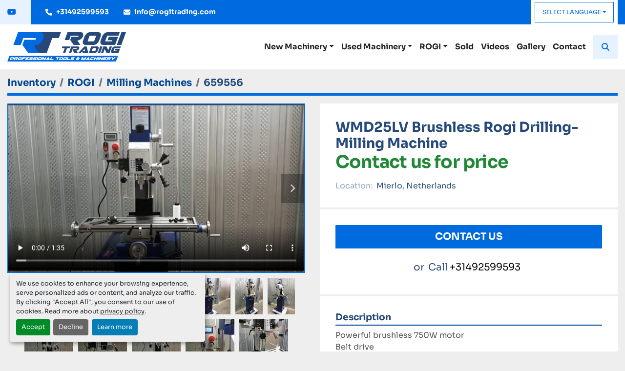

--- FILE ---
content_type: text/html; charset=utf-8
request_url: https://www.rogitrading.com/listings/659556-wmd25lv-brushless-rogi-drilling-milling-machine
body_size: 9148
content:
<!DOCTYPE html><html id="mh" lang="en"><head><title>New WMD25LV Brushless Rogi Drilling-Milling Machine for Sale in Mierlo, Netherlands</title><meta content="New WMD25LV Brushless Rogi Drilling-Milling Machine for Sale in Mierlo, Netherlands" property="title" /><meta content="text/html; charset=UTF-8" http-equiv="Content-Type" /><meta content="width=device-width, initial-scale=1.0" name="viewport" /><meta content="Powerful brushless 750W motor Belt drive Compact, accurate variable speed drilling &amp; milling machine Spindle feed via cross lever for drilling Fine adjustable crossfeed for milling Stepless electronically controlled drive Easy operating safety swi..." name="description" /><meta content="wss://system.machinio.com/cable" name="cable-url" /><meta content="Powerful brushless 750W motor Belt drive Compact, accurate variable speed drilling &amp; milling machine Spindle feed via cross lever for drilling Fine adjustable crossfeed for milling Stepless electronically controlled drive Easy operating safety swi..." property="og:description" /><meta content="New WMD25LV Brushless Rogi Drilling-Milling Machine for Sale in Mierlo, Netherlands" property="og:title" /><meta content="website" property="og:type" /><meta content="summary_large_image" property="twitter:card" /><meta content="New WMD25LV Brushless Rogi Drilling-Milling Machine for Sale in Mierlo, Netherlands" property="twitter:title" /><meta content="Powerful brushless 750W motor Belt drive Compact, accurate variable speed drilling &amp; milling machine Spindle feed via cross lever for drilling Fine adjustable crossfeed for milling Stepless electronically controlled drive Easy operating safety swi..." property="twitter:description" /><meta content="https://i.machineryhost.com/d213536e97dfde0bc4b380431c008e14/large-wmd-25-lv-brushless-rogi-drilling-milling-machine.jpg" property="twitter:image" /><link href="https://i.machineryhost.com" rel="preconnect" /><link href="https://i.system.machinio.com" rel="preconnect" /><link href="https://s3.amazonaws.com" rel="preconnect" /><meta content="https://i.machineryhost.com/d213536e97dfde0bc4b380431c008e14/large-wmd-25-lv-brushless-rogi-drilling-milling-machine.jpg" property="og:image" /><link rel="stylesheet" href="/styles/custom-2aa59e9bb52dd9edc47a2e3a63568204.css" media="all" /><link rel="stylesheet" href="/packs/css/918-ca3a6288.css" media="all" />
<link rel="stylesheet" href="/packs/css/application-5f9e7bfe.css" media="all" /><link href="https://www.rogitrading.com/listings/659556-wmd25lv-brushless-rogi-drilling-milling-machine" rel="canonical" /><meta content="https://www.rogitrading.com/listings/659556-wmd25lv-brushless-rogi-drilling-milling-machine" property="og:url" /><link href="https://www.rogitrading.com/listings/659556-wmd25lv-brushless-rogi-drilling-milling-machine" rel="alternate" hreflang="en" /><link href="https://www.rogitrading.com/listings/659556-wmd25lv-brushless-rogi-drilling-milling-machine" rel="alternate" hreflang="x-default" /><link href="https://www.rogitrading.com/nl/advertenties/659556-wmd25lv-borstelloze-rogi-boor-freesmachine" rel="alternate" hreflang="nl" /><link href="https://www.rogitrading.com/de/angebote/659556-wmd25lv-brushless-rogi-bohr-fraesmaschine" rel="alternate" hreflang="de" /><script id="json-ld" type="application/ld+json">{"@context":"https://schema.org/","@type":"Product","name":"WMD25LV Brushless Rogi Drilling-Milling Machine","description":"Powerful brushless 750W motor Belt drive Compact, accurate variable speed drilling \u0026 milling machine Spindle feed via cross lever for drilling Fine adjustable crossfeed for milling Stepless electronically controlled drive Easy operating safety switch with low voltage release and emergency stop Massive and precisely finished cross table, large dimensioned Drilling/milling head rotating by ± 90° Solid dovetail slideway, providing highest stability and upmost precision Easy reading work table scale has satin chrome finish Digital depth ruler, accuracy of the display 0.01 mm, reversible mm/inch Easy to read speed counter Equipped with emergency stop button Options 3-axis digital readout system SINO Stand Milling vise Milling chuck holder MT3 and collets Mill cutters Clamping kit Max. drilling capacity: 25 mm | Max. end milling capacity: 16 mm | Max. face milling capacity: 63 mm | Table size: 700 x 180 mm | Table travel: 490 x 175 mm | T-slot: 12 mm | Spindle taper: MT3 | Spindle stroke: 50 mm | Step of spindle speeds: Variable | Range of spindle speeds: 100 - 1500 / 200 - 3000 rpm | Spindle incline angle: 90º | Distance from spindle to column: 201 mm | Distance from spindle nose to table: 280 mm | Motor: Brushless 750W | Packing size: 710 x 710 x 900 mm | Weight: 145 kg","productID":659556,"category":"ROGI","offers":{"@type":"Offer","url":"https://www.rogitrading.com/listings/659556-wmd25lv-brushless-rogi-drilling-milling-machine","itemCondition":"https://schema.org/NewCondition","availability":"http://schema.org/InStock","seller":"Rogi Trading Holland BV"},"brand":{"@type":"Brand","name":"Rogi"},"model":"WMD25LV BRUSHLESS","image":["https://i.machineryhost.com/d213536e97dfde0bc4b380431c008e14/large-wmd-25-lv-brushless-rogi-drilling-milling-machine.jpg","https://i.machineryhost.com/b9b9198a115fd5fed1aa1f13af7c925c/large-wmd-25-lv-brushless-rogi-drilling-milling-machine.jpg","https://i.machineryhost.com/f151d0b88b96bd560db30dee58716751/large-wmd-25-lv-brushless-rogi-drilling-milling-machine.jpg","https://i.machineryhost.com/43cae7f0ea74c44f5fc9b4f7ae5a19f5/large-wmd-25-lv-brushless-rogi-drilling-milling-machine.jpg","https://i.machineryhost.com/7e7ab5110d3532ec30121dc446785668/large-wmd-25-lv-brushless-rogi-drilling-milling-machine.jpg","https://i.machineryhost.com/b94b9167a7a04a10a569ebbab8e1fab5/large-wmd-25-lv-brushless-rogi-drilling-milling-machine.jpg","https://i.machineryhost.com/c06cd9994d9af2b78e298a7565e53882/large-wmd-25-lv-brushless-rogi-drilling-milling-machine.jpg","https://i.machineryhost.com/a685aa7004bf8c03ba0db79b514bbc43/large-wmd-25-lv-brushless-rogi-drilling-milling-machine.jpg","https://i.machineryhost.com/339244f3ec46d762e3fafcd51029713d/large-wmd-25-lv-brushless-rogi-drilling-milling-machine.jpg","https://i.machineryhost.com/f41a4b3611ebdc182a5c195c0358ffba/large-wmd-25-lv-brushless-rogi-drilling-milling-machine.jpg","https://i.machineryhost.com/3bbfb5e1fecdf4c16b6f9c81229839a7/large-wmd-25-lv-brushless-rogi-drilling-milling-machine.jpg","https://i.machineryhost.com/fcc13868f480a35fe53b41901bb1a4b1/large-wmd-25-lv-brushless-rogi-drilling-milling-machine.jpg","https://i.machineryhost.com/3b1ebbe63ee47c8c0eb2f3b91cacf793/large-wmd-25-lv-brushless-rogi-drilling-milling-machine.jpg","https://i.machineryhost.com/ff3f6b4d724e04e6a9aba9c4fb2425b5/large-wmd-25-lv-brushless-rogi-drilling-milling-machine.jpg","https://i.machineryhost.com/87b277b642189aa97c449e8c91c19d03/large-wmd-25-lv-brushless-rogi-drilling-milling-machine.jpg","https://i.machineryhost.com/c3d6eb581ed9cc0a030b9b79c87305cd/large-wmd-25-lv-brushless-rogi-drilling-milling-machine.jpg","https://i.machineryhost.com/af13ed48317d8752710056bce26ffde4/large-wmd-25-lv-brushless-rogi-drilling-milling-machine.jpg","https://i.machineryhost.com/e6325183863acef71166efc05f5539f5/large-wmd-25-lv-brushless-rogi-drilling-milling-machine.jpg","https://i.machineryhost.com/359a4dcbad875ae5c32240c1bb927a93/large-wmd-25-lv-brushless-rogi-drilling-milling-machine.jpg","https://i.machineryhost.com/054d8455f683691cbc8fbfba57c96ec6/large-wmd-25-lv-brushless-rogi-drilling-milling-machine.jpg","https://i.machineryhost.com/b24e5dacd412af4704957d0ff850e3f9/large-wmd-25-lv-brushless-rogi-drilling-milling-machine.jpg","https://i.machineryhost.com/25f58e976d8f340f54cbac9105bc3fcc/large-wmd-25-lv-brushless-rogi-drilling-milling-machine.jpg","https://i.machineryhost.com/0fc7f1b00c534f860777dd0fcc424270/large-wmd-25-lv-brushless-rogi-drilling-milling-machine.jpg","https://i.machineryhost.com/b9d67429b8e38a890f2eda4b414b03b0/large-wmd-25-lv-brushless-rogi-drilling-milling-machine.jpg","https://i.machineryhost.com/1933da5fa83b90cfbe694c1edededfdc/large-wmd-25-lv-brushless-rogi-drilling-milling-machine.jpg","https://i.machineryhost.com/f73b347a914a40d689123cce6d4cf166/large-wmd-25-lv-brushless-rogi-drilling-milling-machine.jpg","https://i.machineryhost.com/5d79099fcdf499f12b79770834c0164a/dba22e2a0607059added56f276d7fd6c/large-wmd-25-lv-brushless-rogi-drilling-milling-machine.jpg","https://i.machineryhost.com/5d79099fcdf499f12b79770834c0164a/6b30cf0180d5fe27447b58578819f3f0/large-wmd-25-lv-brushless-rogi-drilling-milling-machine.jpg","https://i.machineryhost.com/5d79099fcdf499f12b79770834c0164a/8fe31271001fe6f2738d6c3f481285d0/large-wmd-25-lv-brushless-rogi-drilling-milling-machine.jpg"],"subjectOf":{"@type":"VideoObject","name":"WMD25LV Brushless Rogi Drilling-Milling Machine","description":"Powerful brushless 750W motor Belt drive Compact, accurate variable speed drilling \u0026 milling machine Spindle feed via cross lever for drilling Fine adjustable crossfeed for milling Stepless electronically controlled drive Easy operating safety switch with low voltage release and emergency stop Massive and precisely finished cross table, large dimensioned Drilling/milling head rotating by ± 90° Solid dovetail slideway, providing highest stability and upmost precision Easy reading work table scale has satin chrome finish Digital depth ruler, accuracy of the display 0.01 mm, reversible mm/inch Easy to read speed counter Equipped with emergency stop button Options 3-axis digital readout system SINO Stand Milling vise Milling chuck holder MT3 and collets Mill cutters Clamping kit Max. drilling capacity: 25 mm | Max. end milling capacity: 16 mm | Max. face milling capacity: 63 mm | Table size: 700 x 180 mm | Table travel: 490 x 175 mm | T-slot: 12 mm | Spindle taper: MT3 | Spindle stroke: 50 mm | Step of spindle speeds: Variable | Range of spindle speeds: 100 - 1500 / 200 - 3000 rpm | Spindle incline angle: 90º | Distance from spindle to column: 201 mm | Distance from spindle nose to table: 280 mm | Motor: Brushless 750W | Packing size: 710 x 710 x 900 mm | Weight: 145 kg","thumbnailUrl":"https://f.machineryhost.com/595d909b41811e29d7bff4bbe8b7f2f4/video_thumbnail.png","uploadDate":"2022-03-18T19:59:01Z","contentUrl":"https://f.machineryhost.com/3d028e7b8c8c6eea092003c763395a4c/mh_converted_20220310_151809.mp4"}}</script><script id="json-ld" type="application/ld+json">{ "@context" : "https://schema.org", "@type" : "LocalBusiness", "name" : "Rogi Trading Holland BV", "address" : "Ambachtweg 18, 5731 AG Mierlo, Netherlands", "url" : "https://www.rogitrading.com", "image": "https://f.machineryhost.com/b9da584fc26db313977c8333edd3c852/logo.png", "telephone" : "+31492599593"}</script></head><body class="body-s1685 body-xl-container"><code data-configs="{&quot;currency&quot;:&quot;eur&quot;,&quot;convert_prices&quot;:false,&quot;gdpr_compliance&quot;:true,&quot;currency_iso_code&quot;:false,&quot;show_webshop_stripe_invoice_checkout_hint&quot;:false,&quot;private_price_webshop&quot;:false,&quot;enable_listing_quantity&quot;:false,&quot;allow_offer&quot;:false,&quot;terms_of_sales_path&quot;:null,&quot;automated_locale&quot;:false,&quot;primary_language_code&quot;:&quot;en&quot;,&quot;manual_languages&quot;:[&quot;en&quot;,&quot;nl&quot;,&quot;de&quot;],&quot;controller_name&quot;:&quot;listings&quot;,&quot;webshop_type&quot;:&quot;ecommerce&quot;,&quot;create_webshop_lead&quot;:null,&quot;display_cookies_consent&quot;:true,&quot;privacy_policy_page&quot;:&quot;/pages/privacy-policy&quot;,&quot;contact_form_attach_files_limit&quot;:10,&quot;submit_order_button_text&quot;:null,&quot;shopping_cart_header_title&quot;:null,&quot;custom_newsletter_button_title&quot;:null,&quot;restrict_lead_submission_by_buyer_location&quot;:false}"></code><div class="page-wrapper"><div class="hidden-print header-layout"><header class="site-header rogin" id="site-header"><div class="site-header__top-bar bg-primary"><div class="container"><div class="row"><div class="col-12 d-flex flex-column flex-md-row justify-content-between"><div class="d-flex flex-column flex-md-row align-items-md-center mr-md-3"><div class="external-links d-flex align-items-center justify-content-center position-relative"><a aria-label="youtube" class="social-link notranslate youtube" href="https://www.youtube.com/channel/UCgKrXXFJ_G_dPEiCY_1fdwg/videos" rel="noopener" target="_blank"><i class="fa-youtube fa-brands"></i><span class="sr-only">youtube</span></a></div><div class="site-header__contacts d-flex flex-column flex-lg-row align-items-center align-items-md-start my-2 my-md-0"><div class="phone small d-flex align-items-center font-weight-bold mb-1 mb-md-0 site-header__contacts__item"><a class="contact-tracking phone notranslate" href="tel:+31492599593"> +31492599593</a></div><div class="email small d-flex align-items-center font-weight-bold site-header__contacts__item"><a class="contact-tracking email notranslate" href="mailto:info@rogitrading.com"> info@rogitrading.com</a></div></div></div><div class="site-header__languages-widget hidden-print d-flex align-items-center justify-content-center" id="site-header-languages-widget"><div class="google-translate"><div class="dropdown google-translate-dropdown"><a aria-expanded="false" aria-haspopup="true" class="dropdown-toggle btn btn-sm btn-light" data-toggle="dropdown" href="#" id="google_translate_dropdown">Select Language</a><div aria-labelledby="google_translate_dropdown" class="dropdown-menu google-translate__dropdown-menu"><a class="dropdown-item" data-lang="en" href="#"><img alt="en-GB" src="/packs/static/node_modules/svg-country-flags/svg/gb-880efdae8333a77ffdf9.svg" /> <span class="notranslate">English</span></a><a class="dropdown-item" data-lang="nl" href="#"><img alt="nl" src="/packs/static/node_modules/svg-country-flags/svg/nl-a7fdb74e17089394b68c.svg" /> <span class="notranslate">Nederlands</span></a><a class="dropdown-item" data-lang="de" href="#"><img alt="de" src="/packs/static/node_modules/svg-country-flags/svg/de-cfbb0cf09f502653fe85.svg" /> <span class="notranslate">Deutsch</span></a><a class="dropdown-item" data-lang="fr" href="#"><img alt="fr" src="/packs/static/node_modules/svg-country-flags/svg/fr-8bbb4186383e665cc3ee.svg" /> <span class="notranslate">Français</span></a><a class="dropdown-item" data-lang="it" href="#"><img alt="it" src="/packs/static/node_modules/svg-country-flags/svg/it-58e75cebaf765e503d29.svg" /> <span class="notranslate">Italiano</span></a><a class="dropdown-item" data-lang="es" href="#"><img alt="es" src="/packs/static/node_modules/svg-country-flags/svg/es-628f10fe057a86d47f75.svg" /> <span class="notranslate">Español</span></a><a class="dropdown-item" data-lang="pt" href="#"><img alt="pt-BR" src="/packs/static/node_modules/svg-country-flags/svg/br-acf8bd843121f58e7268.svg" /> <span class="notranslate">Portuguese</span></a></div></div></div></div></div></div></div></div><div class="site-header__menu-bar site-header__content py-3"><div class="container"><div class="row"><div class="col-12 d-flex flex-column flex-sm-row align-items-center justify-content-between"><div class="site-header__logo mb-3 mb-sm-0 "><a class="" href="/"><img class="" alt="Rogi Trading Holland BV" src="https://f.machineryhost.com/b9da584fc26db313977c8333edd3c852/logo.png" /></a></div><div class="d-flex align-items-center flex-row-reverse flex-sm-row align-self-stretch justify-content-between"><nav class="primary-nav d-flex align-items-center"><ul class="primary-nav__navbar"><li class="primary-nav__item"><div class="dropdown primary-nav__dropdown"><div aria-expanded="false" aria-haspopup="true" class="primary-nav__link dropdown-toggle" id="newDropdownMenuButton" role="button"><a href="/new">New Machinery</a></div><div aria-labelledby="newDropdownMenuButton" class="dropdown-menu primary-nav__dropdown-menu m-0"><div class="overflow-auto" style="max-height: 600px;"><div class="d-flex"><div class="primary-nav__link-block"><a class="dropdown-item" href="/new/assorts">ASSORTS</a><a class="dropdown-item" href="/new/beta">BETA</a><a class="dropdown-item" href="/new/eurostock">EUROSTOCK</a><a class="dropdown-item" href="/new/gemstone">GEMSTONE</a><a class="dropdown-item" href="/new/herber">HERBER</a><a class="dropdown-item" href="/new/safety-clothes">Safety Clothes</a><a class="dropdown-item" href="/new/sieg">SIEG</a><a class="dropdown-item" href="/new/soba">SOBA</a><hr /><a class="dropdown-item view-all" href="/new">View All</a></div></div></div></div></div></li><li class="primary-nav__item"><div class="dropdown primary-nav__dropdown"><div aria-expanded="false" aria-haspopup="true" class="primary-nav__link dropdown-toggle" id="usedDropdownMenuButton" role="button"><a href="/used">Used Machinery</a></div><div aria-labelledby="usedDropdownMenuButton" class="dropdown-menu primary-nav__dropdown-menu m-0"><div class="overflow-auto" style="max-height: 600px;"><div class="d-flex"><div class="primary-nav__link-block"><a class="dropdown-item" href="/used/eccentric-presses">Eccentric presses</a><a class="dropdown-item" href="/used/laser-marking-system">Laser marking system</a><a class="dropdown-item" href="/used/milling-machines">Milling Machines</a><a class="dropdown-item" href="/used/tool-cabinets">Tool cabinets</a><a class="dropdown-item" href="/used/turret-punch-presses">Turret punch presses</a><hr /><a class="dropdown-item view-all" href="/used">View All</a></div></div></div></div></div></li><li class="primary-nav__item"><div class="dropdown primary-nav__dropdown"><div aria-expanded="false" aria-haspopup="true" class="primary-nav__link dropdown-toggle" id="separateInventoryDropdownMenuButton" role="button"><a href="/rogi">ROGI</a></div><div aria-labelledby="separateInventoryDropdownMenuButton" class="dropdown-menu primary-nav__dropdown-menu m-0"><div class="d-flex"><div class="primary-nav__link-block"><a class="dropdown-item" href="/rogi/accessories">Accessories</a><a class="dropdown-item" href="/rogi/accessories-sawing-machines">Accessories Sawing Machines</a><a class="dropdown-item" href="/rogi/drilling-machine-accessories">Drilling Machine Accessories</a><a class="dropdown-item" href="/rogi/drilling-machines">Drilling Machines</a><a class="dropdown-item" href="/rogi/grinding-machine-accessories">Grinding Machine Accessories</a><a class="dropdown-item" href="/rogi/grinding-machines">Grinding Machines</a><a class="dropdown-item" href="/rogi/lathe-machine-accessories">Lathe Machine Accessories</a><a class="dropdown-item" href="/rogi/lathes">Lathes</a><a class="dropdown-item" href="/rogi/milling-machine-accessories">Milling Machine Accessories</a><a class="dropdown-item" href="/rogi/milling-machines">Milling Machines</a><a class="dropdown-item" href="/rogi/sawing-machines">Sawing Machines</a><a class="dropdown-item" href="/rogi/sheet-metal-working">Sheet Metal Working</a><hr /><a class="dropdown-item view-all" href="/rogi">View All</a></div></div></div></div></li><li class="primary-nav__item"><a class="primary-nav__link" href="/listings?listing_type=sold&amp;amp;selected_conditions%5B%5D=used">Sold</a></li><li class="primary-nav__item"><a class="primary-nav__link" href="https://www.youtube.com/channel/UCgKrXXFJ_G_dPEiCY_1fdwg/videos" rel="noopener" target="_blank">Videos</a></li><li class="primary-nav__item"><a class="primary-nav__link" href="/pages/gallery">Gallery</a></li><li class="primary-nav__item"><a class="primary-nav__link" href="/pages/contact">Contact</a></li></ul></nav><div class="hamburger-wrapper d-flex d-lg-none align-items-center" data-role="hamburger-menu"><button aria-label="Menu" class="hamburger hamburger--spin d-flex align-items-center" type="button"><div class="hamburger-box"><div class="hamburger-inner"></div></div></button><h5 class="ml-2 mb-0">Menu</h5></div><a class="site-header__search-icon d-flex align-items-center justify-content-center text-primary flex-shrink-0" href="/listings" id="site-header-search-icon"><i class="fa fa-search"></i><span class="sr-only">Search</span></a></div></div></div></div></div></header></div><div class="page-layout" id="page-layout"><div class="page-inner" id="page-inner"><div class="listing-show default" data-listing-id="659556" role="main"><div class="container"><div class="index-header__outer row mt-2"><div class="index-header col-12"><div class="index-header__inner"><nav aria-label="breadcrumb" class="py-2"><ol class="breadcrumb" itemscope="" itemtype="http://schema.org/BreadcrumbList"><li class="breadcrumb-item" itemid="/categories" itemprop="itemListElement" itemscope="" itemtype="http://schema.org/ListItem"><meta content="1" itemprop="position" /><a itemprop="item" itemtype="http://schema.org/Thing" itemid="/categories" itemscope="itemscope" aria-label="Inventory" href="/categories"><span itemprop="name">Inventory</span></a></li><li class="breadcrumb-item" itemid="/rogi" itemprop="itemListElement" itemscope="" itemtype="http://schema.org/ListItem"><meta content="2" itemprop="position" /><a itemprop="item" itemtype="http://schema.org/Thing" itemid="/rogi" itemscope="itemscope" aria-label="ROGI" href="/rogi"><span itemprop="name">ROGI</span></a></li><li class="breadcrumb-item" itemid="/rogi/milling-machines" itemprop="itemListElement" itemscope="" itemtype="http://schema.org/ListItem"><meta content="3" itemprop="position" /><a itemprop="item" itemtype="http://schema.org/Thing" itemid="/rogi/milling-machines" itemscope="itemscope" aria-label="Milling Machines" href="/rogi/milling-machines"><span itemprop="name">Milling Machines</span></a></li><li class="breadcrumb-item active" itemid="/listings/659556-wmd25lv-brushless-rogi-drilling-milling-machine" itemprop="itemListElement" itemscope="" itemtype="http://schema.org/ListItem"><meta content="4" itemprop="position" /><meta content="/listings/659556-wmd25lv-brushless-rogi-drilling-milling-machine" itemid="/listings/659556-wmd25lv-brushless-rogi-drilling-milling-machine" itemprop="item" itemscope="" itemtype="http://schema.org/Thing" /><span content="WMD25LV Brushless Rogi Drilling-Milling Machine" itemprop="name">659556</span></li></ol></nav></div></div></div><div class="pb-5"><div class="row"><div class="col-sm-12 col-lg-6"><div class="d-md-none bg-white rounded-top p-4 mb-3"><h3 class="show-info__title default-listing-title m-0"><span class="notranslate">WMD25LV Brushless Rogi Drilling-Milling Machine</span></h3></div><div class="sticky-gallery"><div class="gallery w-100" id="gallery"><div class="gallery__item overflow-hidden gallery__item--16-9 d-print-none object-fit--auto"><div class="gallery__nav gallery__nav--prev"><i class="fa-sharp fa-solid fa-angle-left"></i></div><div class="gallery__nav gallery__nav--next"><i class="fa-sharp fa-solid fa-angle-right"></i></div><video controls="" data-index="-1" src="https://f.machineryhost.com/3d028e7b8c8c6eea092003c763395a4c/mh_converted_20220310_151809.mp4"></video></div><ul class="gallery__thumbnail-container list-unstyled d-none d-md-flex"><li class="gallery__thumbnail current position-relative d-flex align-items-center justify-content-center" data-index="-1" data-muted="" data-provider="native" data-type="video"><div class="gallery__thumbnail__icon position-absolute"><i class="fa-sharp fa-solid fa-play"></i></div><img alt="Play video" class="img-fluid" src="https://f.machineryhost.com/595d909b41811e29d7bff4bbe8b7f2f4/video_thumbnail.png" /></li><li class="gallery__thumbnail position-relative d-flex align-items-center justify-content-center" data-index="0" data-src="https://i.machineryhost.com/d213536e97dfde0bc4b380431c008e14/large-wmd-25-lv-brushless-rogi-drilling-milling-machine.jpg" data-type="img"><img alt="WMD25LV BRUSHLESS Rogi Drilling-Milling Machine" class="gallery-image lazy" data-image-index="0" data-src="https://i.machineryhost.com/d213536e97dfde0bc4b380431c008e14/large-wmd-25-lv-brushless-rogi-drilling-milling-machine.jpg" data-start-index="0" itemprop="image" src="/packs/static/listings/images/loader-9a117e7790fe3298f22b.gif" /></li><li class="gallery__thumbnail position-relative d-flex align-items-center justify-content-center" data-index="1" data-src="https://i.machineryhost.com/b9b9198a115fd5fed1aa1f13af7c925c/large-wmd-25-lv-brushless-rogi-drilling-milling-machine.jpg" data-type="img"><img alt="WMD25LV BRUSHLESS Rogi Drilling-Milling Machine" class="gallery-image lazy" data-image-index="1" data-src="https://i.machineryhost.com/b9b9198a115fd5fed1aa1f13af7c925c/large-wmd-25-lv-brushless-rogi-drilling-milling-machine.jpg" itemprop="image" src="/packs/static/listings/images/loader-9a117e7790fe3298f22b.gif" /></li><li class="gallery__thumbnail position-relative d-flex align-items-center justify-content-center" data-index="2" data-src="https://i.machineryhost.com/f151d0b88b96bd560db30dee58716751/large-wmd-25-lv-brushless-rogi-drilling-milling-machine.jpg" data-type="img"><img alt="WMD25LV BRUSHLESS Rogi Drilling-Milling Machine" class="gallery-image lazy" data-image-index="2" data-src="https://i.machineryhost.com/f151d0b88b96bd560db30dee58716751/large-wmd-25-lv-brushless-rogi-drilling-milling-machine.jpg" itemprop="image" src="/packs/static/listings/images/loader-9a117e7790fe3298f22b.gif" /></li><li class="gallery__thumbnail position-relative d-flex align-items-center justify-content-center" data-index="3" data-src="https://i.machineryhost.com/43cae7f0ea74c44f5fc9b4f7ae5a19f5/large-wmd-25-lv-brushless-rogi-drilling-milling-machine.jpg" data-type="img"><img alt="WMD25LV BRUSHLESS Rogi Drilling-Milling Machine" class="gallery-image lazy" data-image-index="3" data-src="https://i.machineryhost.com/43cae7f0ea74c44f5fc9b4f7ae5a19f5/large-wmd-25-lv-brushless-rogi-drilling-milling-machine.jpg" itemprop="image" src="/packs/static/listings/images/loader-9a117e7790fe3298f22b.gif" /></li><li class="gallery__thumbnail position-relative d-flex align-items-center justify-content-center" data-index="4" data-src="https://i.machineryhost.com/7e7ab5110d3532ec30121dc446785668/large-wmd-25-lv-brushless-rogi-drilling-milling-machine.jpg" data-type="img"><img alt="WMD25LV BRUSHLESS Rogi Drilling-Milling Machine" class="gallery-image lazy" data-image-index="4" data-src="https://i.machineryhost.com/7e7ab5110d3532ec30121dc446785668/large-wmd-25-lv-brushless-rogi-drilling-milling-machine.jpg" itemprop="image" src="/packs/static/listings/images/loader-9a117e7790fe3298f22b.gif" /></li><li class="gallery__thumbnail position-relative d-flex align-items-center justify-content-center" data-index="5" data-src="https://i.machineryhost.com/b94b9167a7a04a10a569ebbab8e1fab5/large-wmd-25-lv-brushless-rogi-drilling-milling-machine.jpg" data-type="img"><img alt="WMD25LV BRUSHLESS Rogi Drilling-Milling Machine" class="gallery-image lazy" data-image-index="5" data-src="https://i.machineryhost.com/b94b9167a7a04a10a569ebbab8e1fab5/large-wmd-25-lv-brushless-rogi-drilling-milling-machine.jpg" itemprop="image" src="/packs/static/listings/images/loader-9a117e7790fe3298f22b.gif" /></li><li class="gallery__thumbnail position-relative d-flex align-items-center justify-content-center" data-index="6" data-src="https://i.machineryhost.com/c06cd9994d9af2b78e298a7565e53882/large-wmd-25-lv-brushless-rogi-drilling-milling-machine.jpg" data-type="img"><img alt="WMD25LV BRUSHLESS Rogi Drilling-Milling Machine" class="gallery-image lazy" data-image-index="6" data-src="https://i.machineryhost.com/c06cd9994d9af2b78e298a7565e53882/large-wmd-25-lv-brushless-rogi-drilling-milling-machine.jpg" itemprop="image" src="/packs/static/listings/images/loader-9a117e7790fe3298f22b.gif" /></li><li class="gallery__thumbnail position-relative d-flex align-items-center justify-content-center" data-index="7" data-src="https://i.machineryhost.com/a685aa7004bf8c03ba0db79b514bbc43/large-wmd-25-lv-brushless-rogi-drilling-milling-machine.jpg" data-type="img"><img alt="WMD25LV BRUSHLESS Rogi Drilling-Milling Machine" class="gallery-image lazy" data-image-index="7" data-src="https://i.machineryhost.com/a685aa7004bf8c03ba0db79b514bbc43/large-wmd-25-lv-brushless-rogi-drilling-milling-machine.jpg" itemprop="image" src="/packs/static/listings/images/loader-9a117e7790fe3298f22b.gif" /></li><li class="gallery__thumbnail position-relative d-flex align-items-center justify-content-center" data-index="8" data-src="https://i.machineryhost.com/339244f3ec46d762e3fafcd51029713d/large-wmd-25-lv-brushless-rogi-drilling-milling-machine.jpg" data-type="img"><img alt="WMD25LV BRUSHLESS Rogi Drilling-Milling Machine" class="gallery-image lazy" data-image-index="8" data-src="https://i.machineryhost.com/339244f3ec46d762e3fafcd51029713d/large-wmd-25-lv-brushless-rogi-drilling-milling-machine.jpg" itemprop="image" src="/packs/static/listings/images/loader-9a117e7790fe3298f22b.gif" /></li><li class="gallery__thumbnail position-relative d-flex align-items-center justify-content-center" data-index="9" data-src="https://i.machineryhost.com/f41a4b3611ebdc182a5c195c0358ffba/large-wmd-25-lv-brushless-rogi-drilling-milling-machine.jpg" data-type="img"><img alt="WMD25LV BRUSHLESS Rogi Drilling-Milling Machine" class="gallery-image lazy" data-image-index="9" data-src="https://i.machineryhost.com/f41a4b3611ebdc182a5c195c0358ffba/large-wmd-25-lv-brushless-rogi-drilling-milling-machine.jpg" itemprop="image" src="/packs/static/listings/images/loader-9a117e7790fe3298f22b.gif" /></li><li class="gallery__thumbnail position-relative d-flex align-items-center justify-content-center" data-index="10" data-src="https://i.machineryhost.com/3bbfb5e1fecdf4c16b6f9c81229839a7/large-wmd-25-lv-brushless-rogi-drilling-milling-machine.jpg" data-type="img"><img alt="WMD25LV BRUSHLESS Rogi Drilling-Milling Machine" class="gallery-image lazy" data-image-index="10" data-src="https://i.machineryhost.com/3bbfb5e1fecdf4c16b6f9c81229839a7/large-wmd-25-lv-brushless-rogi-drilling-milling-machine.jpg" itemprop="image" src="/packs/static/listings/images/loader-9a117e7790fe3298f22b.gif" /></li><li class="gallery__thumbnail position-relative d-flex align-items-center justify-content-center" data-index="11" data-src="https://i.machineryhost.com/fcc13868f480a35fe53b41901bb1a4b1/large-wmd-25-lv-brushless-rogi-drilling-milling-machine.jpg" data-type="img"><img alt="WMD25LV BRUSHLESS Rogi Drilling-Milling Machine" class="gallery-image lazy" data-image-index="11" data-src="https://i.machineryhost.com/fcc13868f480a35fe53b41901bb1a4b1/large-wmd-25-lv-brushless-rogi-drilling-milling-machine.jpg" itemprop="image" src="/packs/static/listings/images/loader-9a117e7790fe3298f22b.gif" /></li><li class="gallery__thumbnail position-relative d-flex align-items-center justify-content-center" data-index="12" data-src="https://i.machineryhost.com/3b1ebbe63ee47c8c0eb2f3b91cacf793/large-wmd-25-lv-brushless-rogi-drilling-milling-machine.jpg" data-type="img"><img alt="WMD25LV BRUSHLESS Rogi Drilling-Milling Machine" class="gallery-image lazy" data-image-index="12" data-src="https://i.machineryhost.com/3b1ebbe63ee47c8c0eb2f3b91cacf793/large-wmd-25-lv-brushless-rogi-drilling-milling-machine.jpg" itemprop="image" src="/packs/static/listings/images/loader-9a117e7790fe3298f22b.gif" /></li><li class="gallery__thumbnail position-relative d-flex align-items-center justify-content-center" data-index="13" data-src="https://i.machineryhost.com/ff3f6b4d724e04e6a9aba9c4fb2425b5/large-wmd-25-lv-brushless-rogi-drilling-milling-machine.jpg" data-type="img"><img alt="WMD25LV BRUSHLESS Rogi Drilling-Milling Machine" class="gallery-image lazy" data-image-index="13" data-src="https://i.machineryhost.com/ff3f6b4d724e04e6a9aba9c4fb2425b5/large-wmd-25-lv-brushless-rogi-drilling-milling-machine.jpg" itemprop="image" src="/packs/static/listings/images/loader-9a117e7790fe3298f22b.gif" /></li><li class="gallery__thumbnail position-relative d-flex align-items-center justify-content-center" data-index="14" data-src="https://i.machineryhost.com/87b277b642189aa97c449e8c91c19d03/large-wmd-25-lv-brushless-rogi-drilling-milling-machine.jpg" data-type="img"><img alt="WMD25LV BRUSHLESS Rogi Drilling-Milling Machine" class="gallery-image lazy" data-image-index="14" data-src="https://i.machineryhost.com/87b277b642189aa97c449e8c91c19d03/large-wmd-25-lv-brushless-rogi-drilling-milling-machine.jpg" itemprop="image" src="/packs/static/listings/images/loader-9a117e7790fe3298f22b.gif" /></li><li class="gallery__thumbnail position-relative d-flex align-items-center justify-content-center" data-index="15" data-src="https://i.machineryhost.com/c3d6eb581ed9cc0a030b9b79c87305cd/large-wmd-25-lv-brushless-rogi-drilling-milling-machine.jpg" data-type="img"><img alt="WMD25LV BRUSHLESS Rogi Drilling-Milling Machine" class="gallery-image lazy" data-image-index="15" data-src="https://i.machineryhost.com/c3d6eb581ed9cc0a030b9b79c87305cd/large-wmd-25-lv-brushless-rogi-drilling-milling-machine.jpg" itemprop="image" src="/packs/static/listings/images/loader-9a117e7790fe3298f22b.gif" /></li><li class="gallery__thumbnail position-relative d-flex align-items-center justify-content-center" data-index="16" data-src="https://i.machineryhost.com/af13ed48317d8752710056bce26ffde4/large-wmd-25-lv-brushless-rogi-drilling-milling-machine.jpg" data-type="img"><img alt="WMD25LV BRUSHLESS Rogi Drilling-Milling Machine" class="gallery-image lazy" data-image-index="16" data-src="https://i.machineryhost.com/af13ed48317d8752710056bce26ffde4/large-wmd-25-lv-brushless-rogi-drilling-milling-machine.jpg" itemprop="image" src="/packs/static/listings/images/loader-9a117e7790fe3298f22b.gif" /></li><li class="gallery__thumbnail position-relative d-flex align-items-center justify-content-center" data-index="17" data-src="https://i.machineryhost.com/e6325183863acef71166efc05f5539f5/large-wmd-25-lv-brushless-rogi-drilling-milling-machine.jpg" data-type="img"><img alt="WMD25LV BRUSHLESS Rogi Drilling-Milling Machine" class="gallery-image lazy" data-image-index="17" data-src="https://i.machineryhost.com/e6325183863acef71166efc05f5539f5/large-wmd-25-lv-brushless-rogi-drilling-milling-machine.jpg" itemprop="image" src="/packs/static/listings/images/loader-9a117e7790fe3298f22b.gif" /></li><li class="gallery__thumbnail position-relative d-flex align-items-center justify-content-center" data-index="18" data-src="https://i.machineryhost.com/359a4dcbad875ae5c32240c1bb927a93/large-wmd-25-lv-brushless-rogi-drilling-milling-machine.jpg" data-type="img"><img alt="WMD25LV BRUSHLESS Rogi Drilling-Milling Machine" class="gallery-image lazy" data-image-index="18" data-src="https://i.machineryhost.com/359a4dcbad875ae5c32240c1bb927a93/large-wmd-25-lv-brushless-rogi-drilling-milling-machine.jpg" itemprop="image" src="/packs/static/listings/images/loader-9a117e7790fe3298f22b.gif" /></li><li class="gallery__thumbnail position-relative d-flex align-items-center justify-content-center" data-index="19" data-src="https://i.machineryhost.com/054d8455f683691cbc8fbfba57c96ec6/large-wmd-25-lv-brushless-rogi-drilling-milling-machine.jpg" data-type="img"><img alt="WMD25LV BRUSHLESS Rogi Drilling-Milling Machine" class="gallery-image lazy" data-image-index="19" data-src="https://i.machineryhost.com/054d8455f683691cbc8fbfba57c96ec6/large-wmd-25-lv-brushless-rogi-drilling-milling-machine.jpg" itemprop="image" src="/packs/static/listings/images/loader-9a117e7790fe3298f22b.gif" /></li><li class="gallery__thumbnail position-relative d-flex align-items-center justify-content-center" data-index="20" data-src="https://i.machineryhost.com/b24e5dacd412af4704957d0ff850e3f9/large-wmd-25-lv-brushless-rogi-drilling-milling-machine.jpg" data-type="img"><img alt="WMD25LV BRUSHLESS Rogi Drilling-Milling Machine" class="gallery-image lazy" data-image-index="20" data-src="https://i.machineryhost.com/b24e5dacd412af4704957d0ff850e3f9/large-wmd-25-lv-brushless-rogi-drilling-milling-machine.jpg" itemprop="image" src="/packs/static/listings/images/loader-9a117e7790fe3298f22b.gif" /></li><li class="gallery__thumbnail position-relative d-flex align-items-center justify-content-center" data-index="21" data-src="https://i.machineryhost.com/25f58e976d8f340f54cbac9105bc3fcc/large-wmd-25-lv-brushless-rogi-drilling-milling-machine.jpg" data-type="img"><img alt="WMD25LV BRUSHLESS Rogi Drilling-Milling Machine" class="gallery-image lazy" data-image-index="21" data-src="https://i.machineryhost.com/25f58e976d8f340f54cbac9105bc3fcc/large-wmd-25-lv-brushless-rogi-drilling-milling-machine.jpg" itemprop="image" src="/packs/static/listings/images/loader-9a117e7790fe3298f22b.gif" /></li><li class="gallery__thumbnail position-relative d-flex align-items-center justify-content-center" data-index="22" data-src="https://i.machineryhost.com/0fc7f1b00c534f860777dd0fcc424270/large-wmd-25-lv-brushless-rogi-drilling-milling-machine.jpg" data-type="img"><img alt="WMD25LV BRUSHLESS Rogi Drilling-Milling Machine" class="gallery-image lazy" data-image-index="22" data-src="https://i.machineryhost.com/0fc7f1b00c534f860777dd0fcc424270/large-wmd-25-lv-brushless-rogi-drilling-milling-machine.jpg" itemprop="image" src="/packs/static/listings/images/loader-9a117e7790fe3298f22b.gif" /></li><li class="gallery__thumbnail position-relative d-flex align-items-center justify-content-center" data-index="23" data-src="https://i.machineryhost.com/b9d67429b8e38a890f2eda4b414b03b0/large-wmd-25-lv-brushless-rogi-drilling-milling-machine.jpg" data-type="img"><img alt="WMD25LV BRUSHLESS Rogi Drilling-Milling Machine" class="gallery-image lazy" data-image-index="23" data-src="https://i.machineryhost.com/b9d67429b8e38a890f2eda4b414b03b0/large-wmd-25-lv-brushless-rogi-drilling-milling-machine.jpg" itemprop="image" src="/packs/static/listings/images/loader-9a117e7790fe3298f22b.gif" /></li><li class="gallery__thumbnail position-relative d-flex align-items-center justify-content-center" data-index="24" data-src="https://i.machineryhost.com/1933da5fa83b90cfbe694c1edededfdc/large-wmd-25-lv-brushless-rogi-drilling-milling-machine.jpg" data-type="img"><img alt="WMD25LV BRUSHLESS Rogi Drilling-Milling Machine" class="gallery-image lazy" data-image-index="24" data-src="https://i.machineryhost.com/1933da5fa83b90cfbe694c1edededfdc/large-wmd-25-lv-brushless-rogi-drilling-milling-machine.jpg" itemprop="image" src="/packs/static/listings/images/loader-9a117e7790fe3298f22b.gif" /></li><li class="gallery__thumbnail position-relative d-flex align-items-center justify-content-center" data-index="25" data-src="https://i.machineryhost.com/f73b347a914a40d689123cce6d4cf166/large-wmd-25-lv-brushless-rogi-drilling-milling-machine.jpg" data-type="img"><img alt="WMD25LV BRUSHLESS Rogi Drilling-Milling Machine" class="gallery-image lazy" data-image-index="25" data-src="https://i.machineryhost.com/f73b347a914a40d689123cce6d4cf166/large-wmd-25-lv-brushless-rogi-drilling-milling-machine.jpg" itemprop="image" src="/packs/static/listings/images/loader-9a117e7790fe3298f22b.gif" /></li><li class="gallery__thumbnail position-relative d-flex align-items-center justify-content-center" data-index="26" data-src="https://i.machineryhost.com/5d79099fcdf499f12b79770834c0164a/dba22e2a0607059added56f276d7fd6c/large-wmd-25-lv-brushless-rogi-drilling-milling-machine.jpg" data-type="img"><img alt="WMD25LV Brushless Rogi Drilling-Milling Machine" class="gallery-image lazy" data-image-index="26" data-src="https://i.machineryhost.com/5d79099fcdf499f12b79770834c0164a/dba22e2a0607059added56f276d7fd6c/large-wmd-25-lv-brushless-rogi-drilling-milling-machine.jpg" itemprop="image" src="/packs/static/listings/images/loader-9a117e7790fe3298f22b.gif" /></li><li class="gallery__thumbnail position-relative d-flex align-items-center justify-content-center" data-index="27" data-src="https://i.machineryhost.com/5d79099fcdf499f12b79770834c0164a/6b30cf0180d5fe27447b58578819f3f0/large-wmd-25-lv-brushless-rogi-drilling-milling-machine.jpg" data-type="img"><img alt="WMD25LV Brushless Rogi Drilling-Milling Machine" class="gallery-image lazy" data-image-index="27" data-src="https://i.machineryhost.com/5d79099fcdf499f12b79770834c0164a/6b30cf0180d5fe27447b58578819f3f0/large-wmd-25-lv-brushless-rogi-drilling-milling-machine.jpg" itemprop="image" src="/packs/static/listings/images/loader-9a117e7790fe3298f22b.gif" /></li><li class="gallery__thumbnail position-relative d-flex align-items-center justify-content-center" data-index="28" data-src="https://i.machineryhost.com/5d79099fcdf499f12b79770834c0164a/8fe31271001fe6f2738d6c3f481285d0/large-wmd-25-lv-brushless-rogi-drilling-milling-machine.jpg" data-type="img"><img alt="WMD25LV Brushless Rogi Drilling-Milling Machine" class="gallery-image lazy" data-image-index="28" data-src="https://i.machineryhost.com/5d79099fcdf499f12b79770834c0164a/8fe31271001fe6f2738d6c3f481285d0/large-wmd-25-lv-brushless-rogi-drilling-milling-machine.jpg" itemprop="image" src="/packs/static/listings/images/loader-9a117e7790fe3298f22b.gif" /></li></ul></div><div class="utility-button__wrapper utility-button__wrapper--show d-print-none"><button aria-label="Share via Email" class="btn email-button" data-email-lang="en" data-listing-id="659556" id="js-email"><i aria-hidden="true" class="fa-sharp fa-solid fa-envelope"></i><span class="ml-2">Share via Email</span></button><button aria-label="Print Listing" class="btn print-button" data-role="js-print"><i class="fa-sharp fa-solid fa-print"></i><span class="ml-2">Print Listing</span></button></div></div></div><div class="col-12 col-lg-6"><div class="show-info position-relative"><div class="show-info__header d-flex flex-column gap-16"><h1 class="show-info__title default-listing-title d-none d-md-block mb-0"><span class="notranslate">WMD25LV Brushless Rogi Drilling-Milling Machine</span></h1><div class="d-flex justify-content-between"><div class="d-flex flex-column"><h4 class="show-info__price mb-3"><div class="listing-price-data  d-flex flex-wrap align-items-end"><span class="primary-price">Contact us for price</span></div></h4></div></div><p class="show-info__location mb-2"><span class="text-muted mr-2">Location:</span>Mierlo, Netherlands</p></div><div class="show-info__contact-details"><button class="contact-seller-button js-contact-btn btn btn-lg btn-block hidden-print btn-primary" data-listing-id="659556">Contact Us</button><div class="show-info__contact-details__phone d-flex flex-wrap align-items-center justify-content-center"><span class="show-info__contact-details__or">or</span><div class="d-flex p-2"><span class="mr-1">Call </span><a class="show-info__contact-details__phone-link notranslate contact-tracking" href="tel:+31492599593">+31492599593</a></div><div class="show-info__contact-details__social"></div></div></div><div class="show-info__description"><h3 class="show-info__section-heading">Description</h3><div class="show-info__section-text ql-editor p-0 overflow-hidden"><p>Powerful brushless 750W motor</p><p>Belt drive</p><p>Compact, accurate variable speed drilling &amp; milling machine</p><p>Spindle feed via cross lever for drilling</p><p>Fine adjustable crossfeed for milling</p><p>Stepless electronically controlled drive</p><p>Easy operating safety switch with low voltage release and emergency stop</p><p>Massive and precisely finished cross table, large dimensioned</p><p>Drilling/milling head rotating by ± 90°</p><p>Solid dovetail slideway, providing highest stability and upmost precision</p><p>Easy reading work table scale has satin chrome finish</p><p>Digital depth ruler, accuracy of the display 0.01 mm, reversible mm/inch</p><p>Easy to read speed counter</p><p>Equipped with emergency stop button</p><p><br></p><p><u>Options</u></p><p>3-axis digital readout system SINO</p><p>Stand</p><p>Milling vise</p><p>Milling chuck holder MT3 and collets</p><p>Mill cutters</p><p>Clamping kit</p></div><div class="show-info__description-toggle__wrapper hidden-print"><a class="show-info__description-toggle description-toggle btn px-0" href="#" id="description-toggle">Show All</a></div></div><div class="show-info__specifications text-xs"><h3 class="show-info__section-heading d-flex justify-content-between align-items-end">Specifications</h3><table class="w-100 table-xs-fixed"><tbody><tr><td>Manufacturer</td><td class="text-xs-ellipsis notranslate">Rogi</td></tr><tr><td>Model</td><td class="text-xs-ellipsis notranslate">WMD25LV BRUSHLESS</td></tr><tr><td>Condition</td><td class="text-xs-ellipsis"><link itemprop="itemCondition" href="http://schema.org/NewCondition" />New</td></tr><tr><td>Max. drilling capacity</td><td class="text-break">25 mm</td></tr><tr><td>Max. end milling capacity</td><td class="text-break">16 mm</td></tr><tr><td>Max. face milling capacity</td><td class="text-break">63 mm</td></tr><tr><td>Table size</td><td class="text-break">700 x 180 mm</td></tr><tr><td>Table travel</td><td class="text-break">490 x 175 mm</td></tr><tr><td>T-slot</td><td class="text-break">12 mm</td></tr><tr><td>Spindle taper</td><td class="text-break">MT3</td></tr><tr><td>Spindle stroke</td><td class="text-break">50 mm</td></tr><tr><td>Step of spindle speeds</td><td class="text-break">Variable</td></tr><tr><td>Range of spindle speeds</td><td class="text-break">100 - 1500 / 200 - 3000 rpm</td></tr><tr><td>Spindle incline angle</td><td class="text-break">90º</td></tr><tr><td>Distance from spindle to column</td><td class="text-break">201 mm</td></tr><tr><td>Distance from spindle nose to table</td><td class="text-break">280 mm</td></tr><tr><td>Motor</td><td class="text-break">Brushless 750W</td></tr><tr><td>Packing size</td><td class="text-break">710 x 710 x 900 mm</td></tr><tr><td>Weight</td><td class="text-break">145 kg</td></tr></tbody></table></div></div></div></div></div></div></div></div><footer class="site-footer rogin" id="site-footer"><div class="site-footer__top-bar"><div class="container"><div class="row"><div class="col-12 col-lg-6 d-flex"><div class="site-footer__contacts position-relative flex-grow-1 bg-primary"><div class="site-footer__section-header contacts"><span class="headings-text-color subtitle small text-uppercase font-weight-bold">Get in touch with us</span><h2 class="m-0 headings-text-color">Contact Us</h2></div><h5 class="mb-3">Rogi Trading Holland BV</h5><div class="address site-footer__contacts__item d-flex mr-0"><a class="notranslate" href="https://www.google.com/maps/search/Ambachtweg 18, 5731 AG Mierlo, Netherlands" target="_blank"><span>Ambachtweg 18</span><br /><span>5731 AG Mierlo, Netherlands</span></a></div><div class="phone site-footer__contacts__item d-flex mr-0 site-header__contacts__item"><a class="contact-tracking phone notranslate" href="tel:+31492599593"> +31492599593</a></div><div class="email site-footer__contacts__item d-flex mr-0 site-header__contacts__item"><a class="contact-tracking email notranslate" href="mailto:info@rogitrading.com"> info@rogitrading.com</a></div></div></div><div class="col-12 col-lg-6 d-flex"><div class="site-footer__newsletters position-relative flex-grow-1 bg-secondary"><div class="site-footer__section-header newsletters"><span class="headings-text-color subtitle small text-uppercase font-weight-bold">Sign Up To Receive Our Newsletter</span><h2 class="m-0 headings-text-color">Newsletter Signup</h2></div><form action="/api/newsletter_subscriptions" class="subscribe-form d-print-none w-100" data-role="newsletter_form" method="post"><div class="subscribe-form__title newsletter__title"></div><div class="alert alert-danger" data-role="error-alert" style="display: none;"><div class="error-message"></div></div><div class="subscribe-form__content w-100 d-flex flex-column flex-md-row"><input aria-label="Email" class="subscribe-form__input newsletter__input form-control" name="email" placeholder="type your e-mail..." type="email" /><button class="subscribe-form__submit newsletter__button btn btn-primary flex-shrink-0 mt-2 mt-md-0" data-form="rogin" id="btn__newsletter" title="subscribe" type="submit">Subscribe</button></div><div class="subscribe-form__error-message newsletter_error_message"></div></form></div></div></div></div></div><div class="site-footer__content-bar"><div class="container"><div class="row"><div class="col-12 d-flex flex-column flex-lg-row align-items-center justify-content-between"><ul class="footer-nav nav"><li class="footer-nav__item"><a class="footer-nav__link active" href="/listings">Inventory</a></li><li class="footer-nav__item"><a class="footer-nav__link active" href="/rogi">ROGI</a></li><li class="footer-nav__item"><a class="footer-nav__link active" href="/listings?listing_type=sold&amp;amp;selected_conditions%5B%5D=used">Sold</a></li><li class="footer-nav__item"><a class="footer-nav__link active" href="https://www.youtube.com/channel/UCgKrXXFJ_G_dPEiCY_1fdwg/videos" target="_blank">Videos</a></li><li class="footer-nav__item"><a class="footer-nav__link active" href="/pages/gallery">Gallery</a></li><li class="footer-nav__item"><a class="footer-nav__link active" href="/pages/contact">Contact</a></li><li class="footer-nav__item"><a class="footer-nav__link active" href="/pages/privacy-policy">Privacy Policy</a></li></ul><div class="external-links d-flex mt-3 mt-lg-0"><a aria-label="youtube" class="social-link notranslate youtube" href="https://www.youtube.com/channel/UCgKrXXFJ_G_dPEiCY_1fdwg/videos" rel="noopener" target="_blank"><i class="fa-youtube fa-brands"></i><span class="sr-only">youtube</span></a></div></div></div></div></div><div class="site-footer__bottom-bar py-3"><div class="container"><div class="row"><div class="col-12 d-flex flex-column flex-lg-row align-items-center"><div class="cookies headings-text-color small mr-lg-4 my-1"><a class="consent-modal-button" href="#">Manage Cookies</a></div><div class="backlink headings-text-color small mr-lg-4 my-1"><a href="https://www.machinio.com/system" rel="noopener" target="_blank">Machinio System</a> website by <a href="https://www.machinio.com" rel="noopener" target="_blank">Machinio</a></div><a aria-label="To the top" class="to-the-top d-inline-flex align-items-center justify-content-center mt-3 mt-md-0 ml-auto" href=""><i class="fa fa-long-arrow-alt-up fa-solid"></i></a></div></div></div></div></footer><div class="fixed_container d-print-none"></div></div></div><script>
//<![CDATA[
var _rollbarConfig = {
  accessToken: "aec4e181ec6a45498ca430cb2d1dcff8",
  captureUncaught: true,
  captureUnhandledRejections: true,
  ignoredMessages: [
    '(.*)QuotaExceededError:(.*)',
    '(.*)DOM Exception 22:(.*)',
    'QuotaExceededError(.*)',
    'DOM Exception 22(.*)',
    'DOM Exception 22: QuotaExceededError: An attempt was made to add something to storage that exceeded the quota.',
    'The quota has been exceeded.',
    'Object Not Found Matching Id',
    'Script error.',
    '(.*)[lgst]\\.a\\.init is not a function\\.(.*)',
    "SyntaxError: Unexpected keyword 'this'",
    "Cannot read properties of null \\(reading .style.\\)",
    "null is not an object \\(evaluating .a\\.style.\\)",
    "Can't find variable: gmo",
    "scrollReadRandom",
    "replaceChildren is not a function",
    "Cannot read properties of undefined \\(reading .value.\\)"
  ],
  payload: {
    environment: "production"
  }
};
//]]>
</script><script src="/packs/js/runtime-4e83ecbc66661d7bb1f5.js" defer="defer"></script>
<script src="/packs/js/692-1ab0e0c46d8705502bce.js" defer="defer"></script>
<script src="/packs/js/706-cee65121c381e619848d.js" defer="defer"></script>
<script src="/packs/js/635-0afd58c9e729fe544641.js" defer="defer"></script>
<script src="/packs/js/918-9a6f14d0cc992d20f83e.js" defer="defer"></script>
<script src="/packs/js/236-7fa987d4f1b56984a996.js" defer="defer"></script>
<script src="/packs/js/application-673afaabc29bd278b405.js" defer="defer"></script>
<script src="/packs/js/624-94c5ec60afc06453862e.js" defer="defer"></script>
<script src="/packs/js/rollbar-1c051f26f9e7b1752fca.js" defer="defer"></script>
<script src="/packs/js/528-7b8c29e36f679da2e684.js" defer="defer"></script>
<script src="/packs/js/cookies_consent-5e05f4df80b8df00f7e6.js" defer="defer"></script>
<script src="/packs/js/368-8e0a32fe4c52b049fb40.js" defer="defer"></script>
<script src="/packs/js/language_widget-58659b39e43d76f18ca7.js" defer="defer"></script>
<script src="/packs/js/764-c077c878bdeb25835260.js" defer="defer"></script>
<script src="/packs/js/841-90387483698fdd9030e6.js" defer="defer"></script>
<script src="/packs/js/gallery-fa2cce6480da9465cc71.js" defer="defer"></script>
<script src="/packs/js/owl_carousel-dca796c866e00378e552.js" defer="defer"></script><script crossorigin="anonymous" src="https://kit.fontawesome.com/722e3adc3e.js"></script><script src="https://cdnjs.cloudflare.com/polyfill/v3/polyfill.min.js?version=4.8.0&amp;features=Element.prototype.replaceChildren"></script></body></html>